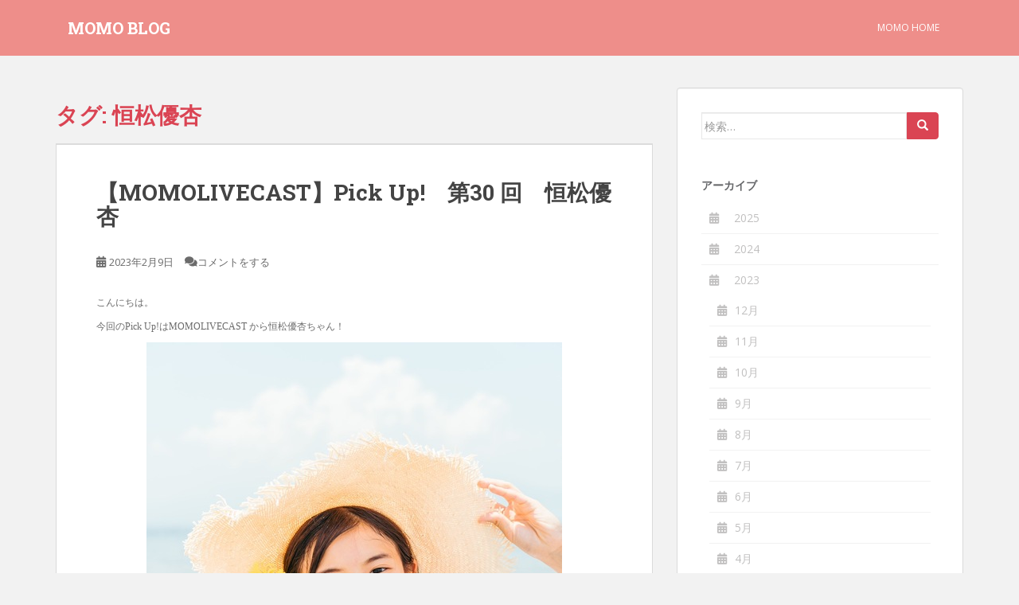

--- FILE ---
content_type: text/html; charset=UTF-8
request_url: https://www.momo-j.net/blog/archives/tag/%E6%81%92%E6%9D%BE%E5%84%AA%E6%9D%8F
body_size: 13916
content:
<!doctype html>
<!--[if !IE]>
<html class="no-js non-ie" lang="ja"> <![endif]-->
<!--[if IE 7 ]>
<html class="no-js ie7" lang="ja"> <![endif]-->
<!--[if IE 8 ]>
<html class="no-js ie8" lang="ja"> <![endif]-->
<!--[if IE 9 ]>
<html class="no-js ie9" lang="ja"> <![endif]-->
<!--[if gt IE 9]><!-->
<html class="no-js" lang="ja"> <!--<![endif]-->
<head>
<meta charset="UTF-8">
<meta name="viewport" content="width=device-width, initial-scale=1">
<meta name="theme-color" content="#ee8e8a">
<link rel="profile" href="http://gmpg.org/xfn/11">

<title>恒松優杏 &#8211; MOMO BLOG</title>
<meta name='robots' content='max-image-preview:large' />
<link rel='dns-prefetch' href='//secure.gravatar.com' />
<link rel='dns-prefetch' href='//stats.wp.com' />
<link rel='dns-prefetch' href='//fonts.googleapis.com' />
<link rel='dns-prefetch' href='//v0.wordpress.com' />
<link rel="alternate" type="application/rss+xml" title="MOMO BLOG &raquo; フィード" href="https://www.momo-j.net/blog/feed" />
<link rel="alternate" type="application/rss+xml" title="MOMO BLOG &raquo; コメントフィード" href="https://www.momo-j.net/blog/comments/feed" />
<link rel="alternate" type="application/rss+xml" title="MOMO BLOG &raquo; 恒松優杏 タグのフィード" href="https://www.momo-j.net/blog/archives/tag/%e6%81%92%e6%9d%be%e5%84%aa%e6%9d%8f/feed" />
<script type="text/javascript">
/* <![CDATA[ */
window._wpemojiSettings = {"baseUrl":"https:\/\/s.w.org\/images\/core\/emoji\/14.0.0\/72x72\/","ext":".png","svgUrl":"https:\/\/s.w.org\/images\/core\/emoji\/14.0.0\/svg\/","svgExt":".svg","source":{"concatemoji":"https:\/\/www.momo-j.net\/blog\/wp-includes\/js\/wp-emoji-release.min.js?ver=6.4.7"}};
/*! This file is auto-generated */
!function(i,n){var o,s,e;function c(e){try{var t={supportTests:e,timestamp:(new Date).valueOf()};sessionStorage.setItem(o,JSON.stringify(t))}catch(e){}}function p(e,t,n){e.clearRect(0,0,e.canvas.width,e.canvas.height),e.fillText(t,0,0);var t=new Uint32Array(e.getImageData(0,0,e.canvas.width,e.canvas.height).data),r=(e.clearRect(0,0,e.canvas.width,e.canvas.height),e.fillText(n,0,0),new Uint32Array(e.getImageData(0,0,e.canvas.width,e.canvas.height).data));return t.every(function(e,t){return e===r[t]})}function u(e,t,n){switch(t){case"flag":return n(e,"\ud83c\udff3\ufe0f\u200d\u26a7\ufe0f","\ud83c\udff3\ufe0f\u200b\u26a7\ufe0f")?!1:!n(e,"\ud83c\uddfa\ud83c\uddf3","\ud83c\uddfa\u200b\ud83c\uddf3")&&!n(e,"\ud83c\udff4\udb40\udc67\udb40\udc62\udb40\udc65\udb40\udc6e\udb40\udc67\udb40\udc7f","\ud83c\udff4\u200b\udb40\udc67\u200b\udb40\udc62\u200b\udb40\udc65\u200b\udb40\udc6e\u200b\udb40\udc67\u200b\udb40\udc7f");case"emoji":return!n(e,"\ud83e\udef1\ud83c\udffb\u200d\ud83e\udef2\ud83c\udfff","\ud83e\udef1\ud83c\udffb\u200b\ud83e\udef2\ud83c\udfff")}return!1}function f(e,t,n){var r="undefined"!=typeof WorkerGlobalScope&&self instanceof WorkerGlobalScope?new OffscreenCanvas(300,150):i.createElement("canvas"),a=r.getContext("2d",{willReadFrequently:!0}),o=(a.textBaseline="top",a.font="600 32px Arial",{});return e.forEach(function(e){o[e]=t(a,e,n)}),o}function t(e){var t=i.createElement("script");t.src=e,t.defer=!0,i.head.appendChild(t)}"undefined"!=typeof Promise&&(o="wpEmojiSettingsSupports",s=["flag","emoji"],n.supports={everything:!0,everythingExceptFlag:!0},e=new Promise(function(e){i.addEventListener("DOMContentLoaded",e,{once:!0})}),new Promise(function(t){var n=function(){try{var e=JSON.parse(sessionStorage.getItem(o));if("object"==typeof e&&"number"==typeof e.timestamp&&(new Date).valueOf()<e.timestamp+604800&&"object"==typeof e.supportTests)return e.supportTests}catch(e){}return null}();if(!n){if("undefined"!=typeof Worker&&"undefined"!=typeof OffscreenCanvas&&"undefined"!=typeof URL&&URL.createObjectURL&&"undefined"!=typeof Blob)try{var e="postMessage("+f.toString()+"("+[JSON.stringify(s),u.toString(),p.toString()].join(",")+"));",r=new Blob([e],{type:"text/javascript"}),a=new Worker(URL.createObjectURL(r),{name:"wpTestEmojiSupports"});return void(a.onmessage=function(e){c(n=e.data),a.terminate(),t(n)})}catch(e){}c(n=f(s,u,p))}t(n)}).then(function(e){for(var t in e)n.supports[t]=e[t],n.supports.everything=n.supports.everything&&n.supports[t],"flag"!==t&&(n.supports.everythingExceptFlag=n.supports.everythingExceptFlag&&n.supports[t]);n.supports.everythingExceptFlag=n.supports.everythingExceptFlag&&!n.supports.flag,n.DOMReady=!1,n.readyCallback=function(){n.DOMReady=!0}}).then(function(){return e}).then(function(){var e;n.supports.everything||(n.readyCallback(),(e=n.source||{}).concatemoji?t(e.concatemoji):e.wpemoji&&e.twemoji&&(t(e.twemoji),t(e.wpemoji)))}))}((window,document),window._wpemojiSettings);
/* ]]> */
</script>
<style id='wp-emoji-styles-inline-css' type='text/css'>

	img.wp-smiley, img.emoji {
		display: inline !important;
		border: none !important;
		box-shadow: none !important;
		height: 1em !important;
		width: 1em !important;
		margin: 0 0.07em !important;
		vertical-align: -0.1em !important;
		background: none !important;
		padding: 0 !important;
	}
</style>
<link rel='stylesheet' id='wp-block-library-css' href='https://www.momo-j.net/blog/wp-includes/css/dist/block-library/style.min.css?ver=6.4.7' type='text/css' media='all' />
<style id='wp-block-library-inline-css' type='text/css'>
.has-text-align-justify{text-align:justify;}
</style>
<style id='js-archive-list-archive-widget-style-inline-css' type='text/css'>
.js-archive-list a,.js-archive-list a:focus,.js-archive-list a:hover{text-decoration:none}.js-archive-list .loading{display:inline-block;padding-left:5px;vertical-align:middle;width:25px}.jal-hide{display:none}.widget_jaw_widget ul.jaw_widget,body .wp-block-js-archive-list-archive-widget ul.jaw_widget,body .wp-block-js-archive-list-archive-widget ul.jaw_widget ul,body ul.jaw_widget,ul.jaw_widget ul{list-style:none;margin-left:0;padding-left:0}.jaw_widget ul li,.widget_jaw_widget ul.jaw_widget li,.wp-block-js-archive-list-archive-widget ul.jaw_widget li{list-style:none;padding-left:1rem}.jaw_widget ul li:before,.widget_jaw_widget ul.jaw_widget li:before,.wp-block-js-archive-list-archive-widget ul.jaw_widget li:before{content:""}.jaw_symbol{margin-right:.5rem}

</style>
<link rel='stylesheet' id='mediaelement-css' href='https://www.momo-j.net/blog/wp-includes/js/mediaelement/mediaelementplayer-legacy.min.css?ver=4.2.17' type='text/css' media='all' />
<link rel='stylesheet' id='wp-mediaelement-css' href='https://www.momo-j.net/blog/wp-includes/js/mediaelement/wp-mediaelement.min.css?ver=6.4.7' type='text/css' media='all' />
<style id='jetpack-sharing-buttons-style-inline-css' type='text/css'>
.jetpack-sharing-buttons__services-list{display:flex;flex-direction:row;flex-wrap:wrap;gap:0;list-style-type:none;margin:5px;padding:0}.jetpack-sharing-buttons__services-list.has-small-icon-size{font-size:12px}.jetpack-sharing-buttons__services-list.has-normal-icon-size{font-size:16px}.jetpack-sharing-buttons__services-list.has-large-icon-size{font-size:24px}.jetpack-sharing-buttons__services-list.has-huge-icon-size{font-size:36px}@media print{.jetpack-sharing-buttons__services-list{display:none!important}}ul.jetpack-sharing-buttons__services-list.has-background{padding:1.25em 2.375em}
</style>
<style id='classic-theme-styles-inline-css' type='text/css'>
/*! This file is auto-generated */
.wp-block-button__link{color:#fff;background-color:#32373c;border-radius:9999px;box-shadow:none;text-decoration:none;padding:calc(.667em + 2px) calc(1.333em + 2px);font-size:1.125em}.wp-block-file__button{background:#32373c;color:#fff;text-decoration:none}
</style>
<style id='global-styles-inline-css' type='text/css'>
body{--wp--preset--color--black: #000000;--wp--preset--color--cyan-bluish-gray: #abb8c3;--wp--preset--color--white: #ffffff;--wp--preset--color--pale-pink: #f78da7;--wp--preset--color--vivid-red: #cf2e2e;--wp--preset--color--luminous-vivid-orange: #ff6900;--wp--preset--color--luminous-vivid-amber: #fcb900;--wp--preset--color--light-green-cyan: #7bdcb5;--wp--preset--color--vivid-green-cyan: #00d084;--wp--preset--color--pale-cyan-blue: #8ed1fc;--wp--preset--color--vivid-cyan-blue: #0693e3;--wp--preset--color--vivid-purple: #9b51e0;--wp--preset--gradient--vivid-cyan-blue-to-vivid-purple: linear-gradient(135deg,rgba(6,147,227,1) 0%,rgb(155,81,224) 100%);--wp--preset--gradient--light-green-cyan-to-vivid-green-cyan: linear-gradient(135deg,rgb(122,220,180) 0%,rgb(0,208,130) 100%);--wp--preset--gradient--luminous-vivid-amber-to-luminous-vivid-orange: linear-gradient(135deg,rgba(252,185,0,1) 0%,rgba(255,105,0,1) 100%);--wp--preset--gradient--luminous-vivid-orange-to-vivid-red: linear-gradient(135deg,rgba(255,105,0,1) 0%,rgb(207,46,46) 100%);--wp--preset--gradient--very-light-gray-to-cyan-bluish-gray: linear-gradient(135deg,rgb(238,238,238) 0%,rgb(169,184,195) 100%);--wp--preset--gradient--cool-to-warm-spectrum: linear-gradient(135deg,rgb(74,234,220) 0%,rgb(151,120,209) 20%,rgb(207,42,186) 40%,rgb(238,44,130) 60%,rgb(251,105,98) 80%,rgb(254,248,76) 100%);--wp--preset--gradient--blush-light-purple: linear-gradient(135deg,rgb(255,206,236) 0%,rgb(152,150,240) 100%);--wp--preset--gradient--blush-bordeaux: linear-gradient(135deg,rgb(254,205,165) 0%,rgb(254,45,45) 50%,rgb(107,0,62) 100%);--wp--preset--gradient--luminous-dusk: linear-gradient(135deg,rgb(255,203,112) 0%,rgb(199,81,192) 50%,rgb(65,88,208) 100%);--wp--preset--gradient--pale-ocean: linear-gradient(135deg,rgb(255,245,203) 0%,rgb(182,227,212) 50%,rgb(51,167,181) 100%);--wp--preset--gradient--electric-grass: linear-gradient(135deg,rgb(202,248,128) 0%,rgb(113,206,126) 100%);--wp--preset--gradient--midnight: linear-gradient(135deg,rgb(2,3,129) 0%,rgb(40,116,252) 100%);--wp--preset--font-size--small: 13px;--wp--preset--font-size--medium: 20px;--wp--preset--font-size--large: 36px;--wp--preset--font-size--x-large: 42px;--wp--preset--spacing--20: 0.44rem;--wp--preset--spacing--30: 0.67rem;--wp--preset--spacing--40: 1rem;--wp--preset--spacing--50: 1.5rem;--wp--preset--spacing--60: 2.25rem;--wp--preset--spacing--70: 3.38rem;--wp--preset--spacing--80: 5.06rem;--wp--preset--shadow--natural: 6px 6px 9px rgba(0, 0, 0, 0.2);--wp--preset--shadow--deep: 12px 12px 50px rgba(0, 0, 0, 0.4);--wp--preset--shadow--sharp: 6px 6px 0px rgba(0, 0, 0, 0.2);--wp--preset--shadow--outlined: 6px 6px 0px -3px rgba(255, 255, 255, 1), 6px 6px rgba(0, 0, 0, 1);--wp--preset--shadow--crisp: 6px 6px 0px rgba(0, 0, 0, 1);}:where(.is-layout-flex){gap: 0.5em;}:where(.is-layout-grid){gap: 0.5em;}body .is-layout-flow > .alignleft{float: left;margin-inline-start: 0;margin-inline-end: 2em;}body .is-layout-flow > .alignright{float: right;margin-inline-start: 2em;margin-inline-end: 0;}body .is-layout-flow > .aligncenter{margin-left: auto !important;margin-right: auto !important;}body .is-layout-constrained > .alignleft{float: left;margin-inline-start: 0;margin-inline-end: 2em;}body .is-layout-constrained > .alignright{float: right;margin-inline-start: 2em;margin-inline-end: 0;}body .is-layout-constrained > .aligncenter{margin-left: auto !important;margin-right: auto !important;}body .is-layout-constrained > :where(:not(.alignleft):not(.alignright):not(.alignfull)){max-width: var(--wp--style--global--content-size);margin-left: auto !important;margin-right: auto !important;}body .is-layout-constrained > .alignwide{max-width: var(--wp--style--global--wide-size);}body .is-layout-flex{display: flex;}body .is-layout-flex{flex-wrap: wrap;align-items: center;}body .is-layout-flex > *{margin: 0;}body .is-layout-grid{display: grid;}body .is-layout-grid > *{margin: 0;}:where(.wp-block-columns.is-layout-flex){gap: 2em;}:where(.wp-block-columns.is-layout-grid){gap: 2em;}:where(.wp-block-post-template.is-layout-flex){gap: 1.25em;}:where(.wp-block-post-template.is-layout-grid){gap: 1.25em;}.has-black-color{color: var(--wp--preset--color--black) !important;}.has-cyan-bluish-gray-color{color: var(--wp--preset--color--cyan-bluish-gray) !important;}.has-white-color{color: var(--wp--preset--color--white) !important;}.has-pale-pink-color{color: var(--wp--preset--color--pale-pink) !important;}.has-vivid-red-color{color: var(--wp--preset--color--vivid-red) !important;}.has-luminous-vivid-orange-color{color: var(--wp--preset--color--luminous-vivid-orange) !important;}.has-luminous-vivid-amber-color{color: var(--wp--preset--color--luminous-vivid-amber) !important;}.has-light-green-cyan-color{color: var(--wp--preset--color--light-green-cyan) !important;}.has-vivid-green-cyan-color{color: var(--wp--preset--color--vivid-green-cyan) !important;}.has-pale-cyan-blue-color{color: var(--wp--preset--color--pale-cyan-blue) !important;}.has-vivid-cyan-blue-color{color: var(--wp--preset--color--vivid-cyan-blue) !important;}.has-vivid-purple-color{color: var(--wp--preset--color--vivid-purple) !important;}.has-black-background-color{background-color: var(--wp--preset--color--black) !important;}.has-cyan-bluish-gray-background-color{background-color: var(--wp--preset--color--cyan-bluish-gray) !important;}.has-white-background-color{background-color: var(--wp--preset--color--white) !important;}.has-pale-pink-background-color{background-color: var(--wp--preset--color--pale-pink) !important;}.has-vivid-red-background-color{background-color: var(--wp--preset--color--vivid-red) !important;}.has-luminous-vivid-orange-background-color{background-color: var(--wp--preset--color--luminous-vivid-orange) !important;}.has-luminous-vivid-amber-background-color{background-color: var(--wp--preset--color--luminous-vivid-amber) !important;}.has-light-green-cyan-background-color{background-color: var(--wp--preset--color--light-green-cyan) !important;}.has-vivid-green-cyan-background-color{background-color: var(--wp--preset--color--vivid-green-cyan) !important;}.has-pale-cyan-blue-background-color{background-color: var(--wp--preset--color--pale-cyan-blue) !important;}.has-vivid-cyan-blue-background-color{background-color: var(--wp--preset--color--vivid-cyan-blue) !important;}.has-vivid-purple-background-color{background-color: var(--wp--preset--color--vivid-purple) !important;}.has-black-border-color{border-color: var(--wp--preset--color--black) !important;}.has-cyan-bluish-gray-border-color{border-color: var(--wp--preset--color--cyan-bluish-gray) !important;}.has-white-border-color{border-color: var(--wp--preset--color--white) !important;}.has-pale-pink-border-color{border-color: var(--wp--preset--color--pale-pink) !important;}.has-vivid-red-border-color{border-color: var(--wp--preset--color--vivid-red) !important;}.has-luminous-vivid-orange-border-color{border-color: var(--wp--preset--color--luminous-vivid-orange) !important;}.has-luminous-vivid-amber-border-color{border-color: var(--wp--preset--color--luminous-vivid-amber) !important;}.has-light-green-cyan-border-color{border-color: var(--wp--preset--color--light-green-cyan) !important;}.has-vivid-green-cyan-border-color{border-color: var(--wp--preset--color--vivid-green-cyan) !important;}.has-pale-cyan-blue-border-color{border-color: var(--wp--preset--color--pale-cyan-blue) !important;}.has-vivid-cyan-blue-border-color{border-color: var(--wp--preset--color--vivid-cyan-blue) !important;}.has-vivid-purple-border-color{border-color: var(--wp--preset--color--vivid-purple) !important;}.has-vivid-cyan-blue-to-vivid-purple-gradient-background{background: var(--wp--preset--gradient--vivid-cyan-blue-to-vivid-purple) !important;}.has-light-green-cyan-to-vivid-green-cyan-gradient-background{background: var(--wp--preset--gradient--light-green-cyan-to-vivid-green-cyan) !important;}.has-luminous-vivid-amber-to-luminous-vivid-orange-gradient-background{background: var(--wp--preset--gradient--luminous-vivid-amber-to-luminous-vivid-orange) !important;}.has-luminous-vivid-orange-to-vivid-red-gradient-background{background: var(--wp--preset--gradient--luminous-vivid-orange-to-vivid-red) !important;}.has-very-light-gray-to-cyan-bluish-gray-gradient-background{background: var(--wp--preset--gradient--very-light-gray-to-cyan-bluish-gray) !important;}.has-cool-to-warm-spectrum-gradient-background{background: var(--wp--preset--gradient--cool-to-warm-spectrum) !important;}.has-blush-light-purple-gradient-background{background: var(--wp--preset--gradient--blush-light-purple) !important;}.has-blush-bordeaux-gradient-background{background: var(--wp--preset--gradient--blush-bordeaux) !important;}.has-luminous-dusk-gradient-background{background: var(--wp--preset--gradient--luminous-dusk) !important;}.has-pale-ocean-gradient-background{background: var(--wp--preset--gradient--pale-ocean) !important;}.has-electric-grass-gradient-background{background: var(--wp--preset--gradient--electric-grass) !important;}.has-midnight-gradient-background{background: var(--wp--preset--gradient--midnight) !important;}.has-small-font-size{font-size: var(--wp--preset--font-size--small) !important;}.has-medium-font-size{font-size: var(--wp--preset--font-size--medium) !important;}.has-large-font-size{font-size: var(--wp--preset--font-size--large) !important;}.has-x-large-font-size{font-size: var(--wp--preset--font-size--x-large) !important;}
.wp-block-navigation a:where(:not(.wp-element-button)){color: inherit;}
:where(.wp-block-post-template.is-layout-flex){gap: 1.25em;}:where(.wp-block-post-template.is-layout-grid){gap: 1.25em;}
:where(.wp-block-columns.is-layout-flex){gap: 2em;}:where(.wp-block-columns.is-layout-grid){gap: 2em;}
.wp-block-pullquote{font-size: 1.5em;line-height: 1.6;}
</style>
<link rel='stylesheet' id='sparkling-bootstrap-css' href='https://www.momo-j.net/blog/wp-content/themes/sparkling/assets/css/bootstrap.min.css?ver=6.4.7' type='text/css' media='all' />
<link rel='stylesheet' id='sparkling-icons-css' href='https://www.momo-j.net/blog/wp-content/themes/sparkling/assets/css/fontawesome-all.min.css?ver=5.1.1.' type='text/css' media='all' />
<link rel='stylesheet' id='sparkling-fonts-css' href='//fonts.googleapis.com/css?family=Open+Sans%3A400italic%2C400%2C600%2C700%7CRoboto+Slab%3A400%2C300%2C700&#038;ver=6.4.7' type='text/css' media='all' />
<link rel='stylesheet' id='sparkling-style-css' href='https://www.momo-j.net/blog/wp-content/themes/sparkling/style.css?ver=2.4.2' type='text/css' media='all' />
<link rel='stylesheet' id='fancybox-css' href='https://www.momo-j.net/blog/wp-content/plugins/easy-fancybox/fancybox/1.5.4/jquery.fancybox.min.css?ver=6.4.7' type='text/css' media='screen' />
<link rel='stylesheet' id='jetpack_css-css' href='https://www.momo-j.net/blog/wp-content/plugins/jetpack/css/jetpack.css?ver=13.1.1' type='text/css' media='all' />
<script type="text/javascript" src="https://www.momo-j.net/blog/wp-includes/js/jquery/jquery.min.js?ver=3.7.1" id="jquery-core-js"></script>
<script type="text/javascript" src="https://www.momo-j.net/blog/wp-includes/js/jquery/jquery-migrate.min.js?ver=3.4.1" id="jquery-migrate-js"></script>
<script type="text/javascript" src="https://www.momo-j.net/blog/wp-content/themes/sparkling/assets/js/vendor/bootstrap.min.js?ver=6.4.7" id="sparkling-bootstrapjs-js"></script>
<script type="text/javascript" src="https://www.momo-j.net/blog/wp-content/themes/sparkling/assets/js/functions.js?ver=20180503" id="sparkling-functions-js"></script>
<link rel="https://api.w.org/" href="https://www.momo-j.net/blog/wp-json/" /><link rel="alternate" type="application/json" href="https://www.momo-j.net/blog/wp-json/wp/v2/tags/937" /><link rel="EditURI" type="application/rsd+xml" title="RSD" href="https://www.momo-j.net/blog/xmlrpc.php?rsd" />
<meta name="generator" content="WordPress 6.4.7" />
	<style>img#wpstats{display:none}</style>
		<style type="text/css">.navbar.navbar-default, .navbar-default .navbar-nav .open .dropdown-menu > li > a {background-color: #ee8e8a;}.navbar-default .navbar-nav > li > a, .navbar-default .navbar-nav.sparkling-mobile-menu > li:hover > a, .navbar-default .navbar-nav.sparkling-mobile-menu > li:hover > .caret, .navbar-default .navbar-nav > li, .navbar-default .navbar-nav > .open > a, .navbar-default .navbar-nav > .open > a:hover, .navbar-default .navbar-nav > .open > a:focus { color: #ffffff;}@media (max-width: 767px){ .navbar-default .navbar-nav > li:hover > a, .navbar-default .navbar-nav > li:hover > .caret{ color: #ffffff!important ;} }.navbar-default .navbar-nav > li:hover > a, .navbar-default .navbar-nav > li:focus-within > a, .navbar-nav > li:hover > .caret, .navbar-nav > li:focus-within > .caret, .navbar-default .navbar-nav.sparkling-mobile-menu > li.open > a, .navbar-default .navbar-nav.sparkling-mobile-menu > li.open > .caret, .navbar-default .navbar-nav > li:hover, .navbar-default .navbar-nav > li:focus-within, .navbar-default .navbar-nav > .active > a, .navbar-default .navbar-nav > .active > .caret, .navbar-default .navbar-nav > .active > a:hover, .navbar-default .navbar-nav > .active > a:focus, .navbar-default .navbar-nav > li > a:hover, .navbar-default .navbar-nav > li > a:focus, .navbar-default .navbar-nav > .open > a, .navbar-default .navbar-nav > .open > a:hover, .navbar-default .navbar-nav > .open > a:focus {color: #ffffff;}@media (max-width: 767px){ .navbar-default .navbar-nav > li.open > a, .navbar-default .navbar-nav > li.open > .caret { color: #ffffff !important; } }.navbar-default .navbar-nav .open .dropdown-menu > li > a, .dropdown-menu > li > a, .dropdown-menu > li > .caret { color: #f4f4f4;}.dropdown-menu>.active>a, .dropdown-menu>.active>a:focus, .dropdown-menu>.active>a:hover, .dropdown-menu>.active>.caret, .dropdown-menu>li>a:focus, .dropdown-menu>li>a:hover, .dropdown-menu>li:hover>a, .dropdown-menu>li:hover>.caret {color:#ffffff;}@media (max-width: 767px) {.navbar-default .navbar-nav .open .dropdown-menu > .active > a, .navbar-default .navbar-nav .dropdown-menu > li.active > .caret, .navbar-default .navbar-nav .dropdown-menu > li.open > a, .navbar-default .navbar-nav li.open > a, .navbar-default .navbar-nav li.open > .caret {color:#ffffff;} }.navbar-default .navbar-nav .current-menu-ancestor a.dropdown-toggle { color: #ffffff;}body, .entry-content {color:#6B6B6B}.entry-content {font-family: Tahoma, Geneva;}.entry-content {font-size:12px}.entry-content {font-weight:normal}</style><style type="text/css">.recentcomments a{display:inline !important;padding:0 !important;margin:0 !important;}</style>		<style type="text/css">
				.navbar > .container .navbar-brand {
			color: #ffffff;
		}
		</style>
	
<!-- Jetpack Open Graph Tags -->
<meta property="og:type" content="website" />
<meta property="og:title" content="恒松優杏 &#8211; MOMO BLOG" />
<meta property="og:url" content="https://www.momo-j.net/blog/archives/tag/%e6%81%92%e6%9d%be%e5%84%aa%e6%9d%8f" />
<meta property="og:site_name" content="MOMO BLOG" />
<meta property="og:image" content="https://s0.wp.com/i/blank.jpg" />
<meta property="og:image:alt" content="" />
<meta property="og:locale" content="ja_JP" />
<meta name="twitter:creator" content="@momo_kumamoto" />

<!-- End Jetpack Open Graph Tags -->
<style type="text/css" id="wp-custom-css">.entry-content{
font-family:'メイリオ' !important;
}


.blog-item-wrap{
border-top:1px solid #ddd;
}</style>
</head>

<body class="archive tag tag-937">
	<a class="sr-only sr-only-focusable" href="#content">Skip to main content</a>
<div id="page" class="hfeed site">

	<header id="masthead" class="site-header" role="banner">
		<nav class="navbar navbar-default
		" role="navigation">
			<div class="container">
				<div class="row">
					<div class="site-navigation-inner col-sm-12">
						<div class="navbar-header">


														<div id="logo">
															<p class="site-name">																		<a class="navbar-brand" href="https://www.momo-j.net/blog/" title="MOMO BLOG" rel="home">MOMO BLOG</a>
																</p>																													</div><!-- end of #logo -->

							<button type="button" class="btn navbar-toggle" data-toggle="collapse" data-target=".navbar-ex1-collapse">
								<span class="sr-only">Toggle navigation</span>
								<span class="icon-bar"></span>
								<span class="icon-bar"></span>
								<span class="icon-bar"></span>
							</button>
						</div>



						<div class="collapse navbar-collapse navbar-ex1-collapse"><ul id="menu-navi" class="nav navbar-nav"><li id="menu-item-11" class="menu-item menu-item-type-custom menu-item-object-custom menu-item-11"><a href="http://www.momo-j.net/">MOMO HOME</a></li>
</ul></div>


					</div>
				</div>
			</div>
		</nav><!-- .site-navigation -->
	</header><!-- #masthead -->

	<div id="content" class="site-content">

		<div class="top-section">
								</div>

		<div class="container main-content-area">
						<div class="row pull-left">
				<div class="main-content-inner col-sm-12 col-md-8">

	 <div id="primary" class="content-area">
		 <main id="main" class="site-main" role="main">

			
				<header class="page-header">
					<h1 class="page-title">タグ: <span>恒松優杏</span></h1>				</header><!-- .page-header -->

				
<article id="post-8358" class="post-8358 post type-post status-publish format-standard hentry category-606 tag-751 tag-momolivecast tag-937">
	<div class="blog-item-wrap">
				<a href="https://www.momo-j.net/blog/archives/8358" title="【MOMOLIVECAST】Pick Up!　第30 回　恒松優杏" >
							</a>
		<div class="post-inner-content">
			<header class="entry-header page-header">

				<h2 class="entry-title"><a href="https://www.momo-j.net/blog/archives/8358" rel="bookmark">【MOMOLIVECAST】Pick Up!　第30 回　恒松優杏</a></h2>

								<div class="entry-meta">
					<span class="posted-on"><i class="fa fa-calendar-alt"></i> <a href="https://www.momo-j.net/blog/archives/8358" rel="bookmark"><time class="entry-date published" datetime="2023-02-09T16:54:03+09:00">2023年2月9日</time><time class="updated" datetime="2023-02-09T16:54:03+09:00">2023年2月9日</time></a></span><span class="byline"> <i class="fa fa-user"></i> <span class="author vcard"><a class="url fn n" href="https://www.momo-j.net/blog/archives/author/staff">staff</a></span></span>				<span class="comments-link"><i class="fa fa-comments"></i><a href="https://www.momo-j.net/blog/archives/8358#respond">コメントをする</a></span>
				
				
				</div><!-- .entry-meta -->
							</header><!-- .entry-header -->

						<div class="entry-content">

				<p class="p1">こんにちは。</p>
<p class="p1">今回のPick Up!はMOMOLIVECAST から恒松優杏ちゃん！</p>
<p><a href="https://www.momo-j.net/blog/wp-content/uploads/2023/02/line_oa_chat_220914_130619_group_4.jpg"><img fetchpriority="high" decoding="async" class="aligncenter size-full wp-image-8354" src="https://www.momo-j.net/blog/wp-content/uploads/2023/02/line_oa_chat_220914_130619_group_4.jpg" alt="" width="522" height="784" srcset="https://www.momo-j.net/blog/wp-content/uploads/2023/02/line_oa_chat_220914_130619_group_4.jpg 522w, https://www.momo-j.net/blog/wp-content/uploads/2023/02/line_oa_chat_220914_130619_group_4-200x300.jpg 200w" sizes="(max-width: 522px) 100vw, 522px" /></a></p>
<p class="p1">高校で勉強や部活を頑張りながら広告のモデルやポートレートモデルなど活動を頑張っているゆずちゃん。</p>
<p class="p1">そんな恒松優杏ちゃんにいろんなことを聞いてみました♪</p>
<p class="p1">ぜひ以下、インタビュー記事、ご覧ください♪</p>
<p>&nbsp;</p>
<p class="p1"><strong>まず、自己紹介をお願いします！</strong></p>
<p class="p1">恒松優杏(以下、優杏)： 高校1年生16歳恒松優杏です。バスケットボールとダンスが得意です！</p>
<p>&nbsp;</p>
<p class="p1">―活動について</p>
<p class="p1"><strong>活動の中で一番好きな活動は何ですか？</strong></p>
<p class="p1">優杏： momolivecastのモデルとして活動をはじめて間もないので、まだ経験がない活動が多いのですが、</p>
<p class="p1">　　　広告の依頼を頂けたときは、とても嬉しく一番やりがいを感じることができました。また、個人のTikTok投稿の活動も楽しいです。</p>
<p class="p1"><strong>これから、優杏ちゃんが挑戦していきたい、力を入れていきたい活動は何ですか？</strong></p>
<p class="p1">優杏：今後の活動は、桃のYouTubeへの出演や、イベントMCなどにも挑戦していきたいです。</p>
<p class="p1">　　　特技のダンスを活かした活動もやってみたいです。たくさんの依頼を頂いてもっと活躍をできるようなモデルさんになれるように頑張ります！</p>
<p>&nbsp;</p>
<p class="p1">―優杏ちゃん自身のことについて</p>
<p class="p1"><strong>最近はどんな感じで過ごしていますか？</strong></p>
<p class="p1">優杏：最近は勉強や部活が忙しくてTikTokなどの投稿しかできていませんが、落ち着いたらまたポートレート撮影を再開したいと思っています。</p>
<p class="p1"><strong>そんな優杏ちゃんのキャラはどんな感じですか？</strong></p>
<p class="p1">優杏：周りからはクールにみられたり、大人っぽくみられることが多いですが、慣れると結構ふざけるし、3歳児って言われることもあります（笑）</p>
<p class="p1"><strong>優杏ちゃんの売りはどこですか？</strong></p>
<p class="p1">優杏： 表情がコロコロ変わるところと、体力はだれにも負けません！<span class="s1"><br />
</span>　　　 もっと自分の強みを増やしていけるようにこれからも色んな事にチャレンジし、励んでいこうと思います！</p>
<p class="p1"><strong>素敵ですね！では、今の優杏ちゃんのイチ推しを教えてください！</strong></p>
<p class="p2">優杏：推しはTWICEさん、ITZYさん、NMIXXのHaewonちゃん、aespaさんなどです！</p>
<p class="p3">　　　中でもTWICEさんは私が初めて好きになった韓国アイドルグループで、ダンス・歌の実力も高くみんな可愛いです。</p>
<p class="p3">　　　でも私が１番推す理由は、どんな辛いことがあってもみんなで乗り越えて、強くポジティブな考え方ができるメンバーがいて、</p>
<p class="p3">　　　とても尊敬できるからです。食べ物はマンゴーや、プリン、抹茶が大好物です♡</p>
<p>&nbsp;</p>
<p class="p1">―最近の事を聞いてみることに</p>
<p class="p1"><strong>今、一番頑張っていることはなんですか？</strong></p>
<p class="p1">優杏：今一番頑張っていることはメンタル強化です！私はメンタルが弱くて人に見られることに周りの視線を気にすることもあるけど、</p>
<p class="p1">　　　ここが私の一番輝ける場所だ！と自分やこの活動に誇りを持って人間として、モデルとして強く成長していきたいです。</p>
<p class="p1"><strong>メンタル強化！ちなみにどんなことをされていますか？</strong></p>
<p class="p1">優杏：主に３つあります！１つ目は質のいい睡眠をとることです！脳が睡眠中にいやなことも整理・消去してくれます！</p>
<p class="p1">　　　２つ目は、思考をポジティブに変換することです。嫌なことを言われても、「そういう人もいる」「無関心よりも嬉しい」</p>
<p class="p1">　　「私は私」というように落ち込まないで人を気にしすぎないことでブレずに自分らしさを大切にできます。</p>
<p class="p1">　　　３つ目は、自己肯定感を上げることです。私は勇気が出る曲や強気な曲を聴いたり、メイクをしてお気に入りの服を</p>
<p class="p1">　　　着たりすることで、自己肯定感を上げています笑</p>
<p class="p1"><strong>そうなんですね！話は変わりますが、熊本でお気に入りの場所はありますか？</strong></p>
<p class="p1">優杏：地元である、人吉球磨です。令和2年7月豪雨を乗り越え、今尚、復興・復旧が進められています。</p>
<p class="p1">　　　特におすすめな楽しみ方はレトロなデザインのくま川鉄道観光列車「田園シンフォニー」での人吉球磨旅です！</p>
<p class="p1">　　　国内唯一「幸福」が名前につく現役駅「おかどめ幸福駅」を通り、終点の先には、自然に囲まれた、心も体も安らぐ</p>
<p class="p1">　　「ゆのまえ温泉 湯楽里」の温泉、宿泊施設があります。他にも歴史ある神社など、たくさんの人吉球磨の魅力を堪能できます！</p>
<p class="p1">　　　ぜひ、ゆっくり田園シンフォニーに揺られて心と体を休めてみて下さい♡</p>
<p>&nbsp;</p>
<p class="p1">―最後に、夢について聞いてみました。</p>
<p class="p1"><strong>優杏ちゃんの夢を教えてください♪</strong></p>
<p class="p1">優杏：将来の夢はいろんなことに興味がありすぎて決まってませんが、たくさんの人に勇気や希望を与えられるような人になりたいです！</p>
<p class="p1">　　　また、このお仕事を通して、熊本や、地元のことを多くの人に発信し、もっと興味を持ってもらいたいです♡</p>
<p>&nbsp;</p>
<p class="p1">Pick Up!いかがだったでしょうか？</p>
<p class="p1">次回もお楽しみに！！</p>
<p><a href="https://www.momo-j.net/blog/wp-content/uploads/2023/02/line_oa_chat_220914_130625_group_4.jpg"><img decoding="async" class="aligncenter size-full wp-image-8355" src="https://www.momo-j.net/blog/wp-content/uploads/2023/02/line_oa_chat_220914_130625_group_4.jpg" alt="" width="522" height="784" srcset="https://www.momo-j.net/blog/wp-content/uploads/2023/02/line_oa_chat_220914_130625_group_4.jpg 522w, https://www.momo-j.net/blog/wp-content/uploads/2023/02/line_oa_chat_220914_130625_group_4-200x300.jpg 200w" sizes="(max-width: 522px) 100vw, 522px" /></a></p>

							</div><!-- .entry-content -->
					</div>
	</div>
</article><!-- #post-## -->

		 </main><!-- #main -->
	 </div><!-- #primary -->

	</div><!-- close .main-content-inner -->
<div id="secondary" class="widget-area col-sm-12 col-md-4" role="complementary">
	<div class="well">
				<aside id="search-2" class="widget widget_search">
<form role="search" method="get" class="form-search" action="https://www.momo-j.net/blog/">
  <div class="input-group">
	  <label class="screen-reader-text" for="s">検索:</label>
	<input type="text" class="form-control search-query" placeholder="検索…" value="" name="s" title="検索:" />
	<span class="input-group-btn">
	  <button type="submit" class="btn btn-default" name="submit" id="searchsubmit" value="検索"><span class="glyphicon glyphicon-search"></span></button>
	</span>
  </div>
</form>
</aside><aside id="jal_widget-2" class="widget widget_archive widget_jaw_widget"><h3 class="widget-title">アーカイブ</h3><ul class="jaw_widget legacy preload"  data-accordion="0"   data-effect="slide"   data-ex_sym=" "   data-con_sym=" " ><li ><a class="jaw_year jaw_symbol_wrapper" title="2025" href="https://www.momo-j.net/blog/archives/date/2025"><span class="jaw_symbol"> </span><span class="year">2025</span></a><ul class="jaw_months jal-hide"><li ><a class="jaw_month jaw_symbol_wrapper" href="https://www.momo-j.net/blog/archives/date/2025/12" title="12月"><span class="month">12月 </span></a></li> <li ><a class="jaw_month jaw_symbol_wrapper" href="https://www.momo-j.net/blog/archives/date/2025/11" title="11月"><span class="month">11月 </span></a></li> <li ><a class="jaw_month jaw_symbol_wrapper" href="https://www.momo-j.net/blog/archives/date/2025/10" title="10月"><span class="month">10月 </span></a></li> <li ><a class="jaw_month jaw_symbol_wrapper" href="https://www.momo-j.net/blog/archives/date/2025/06" title="6月"><span class="month">6月 </span></a></li> <li ><a class="jaw_month jaw_symbol_wrapper" href="https://www.momo-j.net/blog/archives/date/2025/05" title="5月"><span class="month">5月 </span></a></li> <li ><a class="jaw_month jaw_symbol_wrapper" href="https://www.momo-j.net/blog/archives/date/2025/04" title="4月"><span class="month">4月 </span></a></li> <li ><a class="jaw_month jaw_symbol_wrapper" href="https://www.momo-j.net/blog/archives/date/2025/03" title="3月"><span class="month">3月 </span></a></li> <li ><a class="jaw_month jaw_symbol_wrapper" href="https://www.momo-j.net/blog/archives/date/2025/02" title="2月"><span class="month">2月 </span></a></li> <li ><a class="jaw_month jaw_symbol_wrapper" href="https://www.momo-j.net/blog/archives/date/2025/01" title="1月"><span class="month">1月 </span></a></li> </ul></li><li ><a class="jaw_year jaw_symbol_wrapper" title="2024" href="https://www.momo-j.net/blog/archives/date/2024"><span class="jaw_symbol"> </span><span class="year">2024</span></a><ul class="jaw_months jal-hide"><li ><a class="jaw_month jaw_symbol_wrapper" href="https://www.momo-j.net/blog/archives/date/2024/12" title="12月"><span class="month">12月 </span></a></li> <li ><a class="jaw_month jaw_symbol_wrapper" href="https://www.momo-j.net/blog/archives/date/2024/11" title="11月"><span class="month">11月 </span></a></li> <li ><a class="jaw_month jaw_symbol_wrapper" href="https://www.momo-j.net/blog/archives/date/2024/10" title="10月"><span class="month">10月 </span></a></li> <li ><a class="jaw_month jaw_symbol_wrapper" href="https://www.momo-j.net/blog/archives/date/2024/09" title="9月"><span class="month">9月 </span></a></li> <li ><a class="jaw_month jaw_symbol_wrapper" href="https://www.momo-j.net/blog/archives/date/2024/08" title="8月"><span class="month">8月 </span></a></li> <li ><a class="jaw_month jaw_symbol_wrapper" href="https://www.momo-j.net/blog/archives/date/2024/07" title="7月"><span class="month">7月 </span></a></li> <li ><a class="jaw_month jaw_symbol_wrapper" href="https://www.momo-j.net/blog/archives/date/2024/06" title="6月"><span class="month">6月 </span></a></li> <li ><a class="jaw_month jaw_symbol_wrapper" href="https://www.momo-j.net/blog/archives/date/2024/05" title="5月"><span class="month">5月 </span></a></li> <li ><a class="jaw_month jaw_symbol_wrapper" href="https://www.momo-j.net/blog/archives/date/2024/04" title="4月"><span class="month">4月 </span></a></li> <li ><a class="jaw_month jaw_symbol_wrapper" href="https://www.momo-j.net/blog/archives/date/2024/03" title="3月"><span class="month">3月 </span></a></li> <li ><a class="jaw_month jaw_symbol_wrapper" href="https://www.momo-j.net/blog/archives/date/2024/02" title="2月"><span class="month">2月 </span></a></li> <li ><a class="jaw_month jaw_symbol_wrapper" href="https://www.momo-j.net/blog/archives/date/2024/01" title="1月"><span class="month">1月 </span></a></li> </ul></li><li class="expanded"><a class="jaw_year jaw_symbol_wrapper" title="2023" href="https://www.momo-j.net/blog/archives/date/2023"><span class="jaw_symbol"> </span><span class="year">2023</span></a><ul class="jaw_months "><li class="expanded"><a class="jaw_month jaw_symbol_wrapper" href="https://www.momo-j.net/blog/archives/date/2023/12" title="12月"><span class="month">12月 </span></a></li> <li class="expanded"><a class="jaw_month jaw_symbol_wrapper" href="https://www.momo-j.net/blog/archives/date/2023/11" title="11月"><span class="month">11月 </span></a></li> <li class="expanded"><a class="jaw_month jaw_symbol_wrapper" href="https://www.momo-j.net/blog/archives/date/2023/10" title="10月"><span class="month">10月 </span></a></li> <li class="expanded"><a class="jaw_month jaw_symbol_wrapper" href="https://www.momo-j.net/blog/archives/date/2023/09" title="9月"><span class="month">9月 </span></a></li> <li class="expanded"><a class="jaw_month jaw_symbol_wrapper" href="https://www.momo-j.net/blog/archives/date/2023/08" title="8月"><span class="month">8月 </span></a></li> <li class="expanded"><a class="jaw_month jaw_symbol_wrapper" href="https://www.momo-j.net/blog/archives/date/2023/07" title="7月"><span class="month">7月 </span></a></li> <li class="expanded"><a class="jaw_month jaw_symbol_wrapper" href="https://www.momo-j.net/blog/archives/date/2023/06" title="6月"><span class="month">6月 </span></a></li> <li class="expanded"><a class="jaw_month jaw_symbol_wrapper" href="https://www.momo-j.net/blog/archives/date/2023/05" title="5月"><span class="month">5月 </span></a></li> <li class="expanded"><a class="jaw_month jaw_symbol_wrapper" href="https://www.momo-j.net/blog/archives/date/2023/04" title="4月"><span class="month">4月 </span></a></li> <li class="expanded"><a class="jaw_month jaw_symbol_wrapper" href="https://www.momo-j.net/blog/archives/date/2023/03" title="3月"><span class="month">3月 </span></a></li> <li class="expanded"><a class="jaw_month jaw_symbol_wrapper" href="https://www.momo-j.net/blog/archives/date/2023/02" title="2月"><span class="month">2月 </span></a></li> <li class="expanded"><a class="jaw_month jaw_symbol_wrapper" href="https://www.momo-j.net/blog/archives/date/2023/01" title="1月"><span class="month">1月 </span></a></li> </ul></li><li ><a class="jaw_year jaw_symbol_wrapper" title="2022" href="https://www.momo-j.net/blog/archives/date/2022"><span class="jaw_symbol"> </span><span class="year">2022</span></a><ul class="jaw_months jal-hide"><li ><a class="jaw_month jaw_symbol_wrapper" href="https://www.momo-j.net/blog/archives/date/2022/12" title="12月"><span class="month">12月 </span></a></li> <li ><a class="jaw_month jaw_symbol_wrapper" href="https://www.momo-j.net/blog/archives/date/2022/11" title="11月"><span class="month">11月 </span></a></li> <li ><a class="jaw_month jaw_symbol_wrapper" href="https://www.momo-j.net/blog/archives/date/2022/10" title="10月"><span class="month">10月 </span></a></li> <li ><a class="jaw_month jaw_symbol_wrapper" href="https://www.momo-j.net/blog/archives/date/2022/09" title="9月"><span class="month">9月 </span></a></li> <li ><a class="jaw_month jaw_symbol_wrapper" href="https://www.momo-j.net/blog/archives/date/2022/08" title="8月"><span class="month">8月 </span></a></li> <li ><a class="jaw_month jaw_symbol_wrapper" href="https://www.momo-j.net/blog/archives/date/2022/07" title="7月"><span class="month">7月 </span></a></li> <li ><a class="jaw_month jaw_symbol_wrapper" href="https://www.momo-j.net/blog/archives/date/2022/06" title="6月"><span class="month">6月 </span></a></li> <li ><a class="jaw_month jaw_symbol_wrapper" href="https://www.momo-j.net/blog/archives/date/2022/05" title="5月"><span class="month">5月 </span></a></li> <li ><a class="jaw_month jaw_symbol_wrapper" href="https://www.momo-j.net/blog/archives/date/2022/04" title="4月"><span class="month">4月 </span></a></li> <li ><a class="jaw_month jaw_symbol_wrapper" href="https://www.momo-j.net/blog/archives/date/2022/03" title="3月"><span class="month">3月 </span></a></li> <li ><a class="jaw_month jaw_symbol_wrapper" href="https://www.momo-j.net/blog/archives/date/2022/02" title="2月"><span class="month">2月 </span></a></li> <li ><a class="jaw_month jaw_symbol_wrapper" href="https://www.momo-j.net/blog/archives/date/2022/01" title="1月"><span class="month">1月 </span></a></li> </ul></li><li ><a class="jaw_year jaw_symbol_wrapper" title="2021" href="https://www.momo-j.net/blog/archives/date/2021"><span class="jaw_symbol"> </span><span class="year">2021</span></a><ul class="jaw_months jal-hide"><li ><a class="jaw_month jaw_symbol_wrapper" href="https://www.momo-j.net/blog/archives/date/2021/12" title="12月"><span class="month">12月 </span></a></li> <li ><a class="jaw_month jaw_symbol_wrapper" href="https://www.momo-j.net/blog/archives/date/2021/11" title="11月"><span class="month">11月 </span></a></li> <li ><a class="jaw_month jaw_symbol_wrapper" href="https://www.momo-j.net/blog/archives/date/2021/10" title="10月"><span class="month">10月 </span></a></li> <li ><a class="jaw_month jaw_symbol_wrapper" href="https://www.momo-j.net/blog/archives/date/2021/09" title="9月"><span class="month">9月 </span></a></li> <li ><a class="jaw_month jaw_symbol_wrapper" href="https://www.momo-j.net/blog/archives/date/2021/08" title="8月"><span class="month">8月 </span></a></li> <li ><a class="jaw_month jaw_symbol_wrapper" href="https://www.momo-j.net/blog/archives/date/2021/07" title="7月"><span class="month">7月 </span></a></li> <li ><a class="jaw_month jaw_symbol_wrapper" href="https://www.momo-j.net/blog/archives/date/2021/06" title="6月"><span class="month">6月 </span></a></li> <li ><a class="jaw_month jaw_symbol_wrapper" href="https://www.momo-j.net/blog/archives/date/2021/05" title="5月"><span class="month">5月 </span></a></li> <li ><a class="jaw_month jaw_symbol_wrapper" href="https://www.momo-j.net/blog/archives/date/2021/04" title="4月"><span class="month">4月 </span></a></li> <li ><a class="jaw_month jaw_symbol_wrapper" href="https://www.momo-j.net/blog/archives/date/2021/03" title="3月"><span class="month">3月 </span></a></li> <li ><a class="jaw_month jaw_symbol_wrapper" href="https://www.momo-j.net/blog/archives/date/2021/02" title="2月"><span class="month">2月 </span></a></li> <li ><a class="jaw_month jaw_symbol_wrapper" href="https://www.momo-j.net/blog/archives/date/2021/01" title="1月"><span class="month">1月 </span></a></li> </ul></li><li ><a class="jaw_year jaw_symbol_wrapper" title="2020" href="https://www.momo-j.net/blog/archives/date/2020"><span class="jaw_symbol"> </span><span class="year">2020</span></a><ul class="jaw_months jal-hide"><li ><a class="jaw_month jaw_symbol_wrapper" href="https://www.momo-j.net/blog/archives/date/2020/12" title="12月"><span class="month">12月 </span></a></li> <li ><a class="jaw_month jaw_symbol_wrapper" href="https://www.momo-j.net/blog/archives/date/2020/11" title="11月"><span class="month">11月 </span></a></li> <li ><a class="jaw_month jaw_symbol_wrapper" href="https://www.momo-j.net/blog/archives/date/2020/10" title="10月"><span class="month">10月 </span></a></li> <li ><a class="jaw_month jaw_symbol_wrapper" href="https://www.momo-j.net/blog/archives/date/2020/09" title="9月"><span class="month">9月 </span></a></li> <li ><a class="jaw_month jaw_symbol_wrapper" href="https://www.momo-j.net/blog/archives/date/2020/08" title="8月"><span class="month">8月 </span></a></li> <li ><a class="jaw_month jaw_symbol_wrapper" href="https://www.momo-j.net/blog/archives/date/2020/07" title="7月"><span class="month">7月 </span></a></li> <li ><a class="jaw_month jaw_symbol_wrapper" href="https://www.momo-j.net/blog/archives/date/2020/06" title="6月"><span class="month">6月 </span></a></li> <li ><a class="jaw_month jaw_symbol_wrapper" href="https://www.momo-j.net/blog/archives/date/2020/05" title="5月"><span class="month">5月 </span></a></li> <li ><a class="jaw_month jaw_symbol_wrapper" href="https://www.momo-j.net/blog/archives/date/2020/04" title="4月"><span class="month">4月 </span></a></li> <li ><a class="jaw_month jaw_symbol_wrapper" href="https://www.momo-j.net/blog/archives/date/2020/03" title="3月"><span class="month">3月 </span></a></li> <li ><a class="jaw_month jaw_symbol_wrapper" href="https://www.momo-j.net/blog/archives/date/2020/02" title="2月"><span class="month">2月 </span></a></li> <li ><a class="jaw_month jaw_symbol_wrapper" href="https://www.momo-j.net/blog/archives/date/2020/01" title="1月"><span class="month">1月 </span></a></li> </ul></li><li ><a class="jaw_year jaw_symbol_wrapper" title="2019" href="https://www.momo-j.net/blog/archives/date/2019"><span class="jaw_symbol"> </span><span class="year">2019</span></a><ul class="jaw_months jal-hide"><li ><a class="jaw_month jaw_symbol_wrapper" href="https://www.momo-j.net/blog/archives/date/2019/12" title="12月"><span class="month">12月 </span></a></li> <li ><a class="jaw_month jaw_symbol_wrapper" href="https://www.momo-j.net/blog/archives/date/2019/11" title="11月"><span class="month">11月 </span></a></li> <li ><a class="jaw_month jaw_symbol_wrapper" href="https://www.momo-j.net/blog/archives/date/2019/10" title="10月"><span class="month">10月 </span></a></li> <li ><a class="jaw_month jaw_symbol_wrapper" href="https://www.momo-j.net/blog/archives/date/2019/09" title="9月"><span class="month">9月 </span></a></li> <li ><a class="jaw_month jaw_symbol_wrapper" href="https://www.momo-j.net/blog/archives/date/2019/08" title="8月"><span class="month">8月 </span></a></li> <li ><a class="jaw_month jaw_symbol_wrapper" href="https://www.momo-j.net/blog/archives/date/2019/07" title="7月"><span class="month">7月 </span></a></li> <li ><a class="jaw_month jaw_symbol_wrapper" href="https://www.momo-j.net/blog/archives/date/2019/06" title="6月"><span class="month">6月 </span></a></li> <li ><a class="jaw_month jaw_symbol_wrapper" href="https://www.momo-j.net/blog/archives/date/2019/05" title="5月"><span class="month">5月 </span></a></li> <li ><a class="jaw_month jaw_symbol_wrapper" href="https://www.momo-j.net/blog/archives/date/2019/04" title="4月"><span class="month">4月 </span></a></li> <li ><a class="jaw_month jaw_symbol_wrapper" href="https://www.momo-j.net/blog/archives/date/2019/03" title="3月"><span class="month">3月 </span></a></li> <li ><a class="jaw_month jaw_symbol_wrapper" href="https://www.momo-j.net/blog/archives/date/2019/02" title="2月"><span class="month">2月 </span></a></li> <li ><a class="jaw_month jaw_symbol_wrapper" href="https://www.momo-j.net/blog/archives/date/2019/01" title="1月"><span class="month">1月 </span></a></li> </ul></li><li ><a class="jaw_year jaw_symbol_wrapper" title="2018" href="https://www.momo-j.net/blog/archives/date/2018"><span class="jaw_symbol"> </span><span class="year">2018</span></a><ul class="jaw_months jal-hide"><li ><a class="jaw_month jaw_symbol_wrapper" href="https://www.momo-j.net/blog/archives/date/2018/12" title="12月"><span class="month">12月 </span></a></li> <li ><a class="jaw_month jaw_symbol_wrapper" href="https://www.momo-j.net/blog/archives/date/2018/11" title="11月"><span class="month">11月 </span></a></li> <li ><a class="jaw_month jaw_symbol_wrapper" href="https://www.momo-j.net/blog/archives/date/2018/10" title="10月"><span class="month">10月 </span></a></li> <li ><a class="jaw_month jaw_symbol_wrapper" href="https://www.momo-j.net/blog/archives/date/2018/09" title="9月"><span class="month">9月 </span></a></li> <li ><a class="jaw_month jaw_symbol_wrapper" href="https://www.momo-j.net/blog/archives/date/2018/08" title="8月"><span class="month">8月 </span></a></li> <li ><a class="jaw_month jaw_symbol_wrapper" href="https://www.momo-j.net/blog/archives/date/2018/07" title="7月"><span class="month">7月 </span></a></li> <li ><a class="jaw_month jaw_symbol_wrapper" href="https://www.momo-j.net/blog/archives/date/2018/06" title="6月"><span class="month">6月 </span></a></li> <li ><a class="jaw_month jaw_symbol_wrapper" href="https://www.momo-j.net/blog/archives/date/2018/05" title="5月"><span class="month">5月 </span></a></li> <li ><a class="jaw_month jaw_symbol_wrapper" href="https://www.momo-j.net/blog/archives/date/2018/04" title="4月"><span class="month">4月 </span></a></li> <li ><a class="jaw_month jaw_symbol_wrapper" href="https://www.momo-j.net/blog/archives/date/2018/03" title="3月"><span class="month">3月 </span></a></li> <li ><a class="jaw_month jaw_symbol_wrapper" href="https://www.momo-j.net/blog/archives/date/2018/02" title="2月"><span class="month">2月 </span></a></li> <li ><a class="jaw_month jaw_symbol_wrapper" href="https://www.momo-j.net/blog/archives/date/2018/01" title="1月"><span class="month">1月 </span></a></li> </ul></li><li ><a class="jaw_year jaw_symbol_wrapper" title="2017" href="https://www.momo-j.net/blog/archives/date/2017"><span class="jaw_symbol"> </span><span class="year">2017</span></a><ul class="jaw_months jal-hide"><li ><a class="jaw_month jaw_symbol_wrapper" href="https://www.momo-j.net/blog/archives/date/2017/12" title="12月"><span class="month">12月 </span></a></li> <li ><a class="jaw_month jaw_symbol_wrapper" href="https://www.momo-j.net/blog/archives/date/2017/11" title="11月"><span class="month">11月 </span></a></li> <li ><a class="jaw_month jaw_symbol_wrapper" href="https://www.momo-j.net/blog/archives/date/2017/10" title="10月"><span class="month">10月 </span></a></li> <li ><a class="jaw_month jaw_symbol_wrapper" href="https://www.momo-j.net/blog/archives/date/2017/09" title="9月"><span class="month">9月 </span></a></li> <li ><a class="jaw_month jaw_symbol_wrapper" href="https://www.momo-j.net/blog/archives/date/2017/08" title="8月"><span class="month">8月 </span></a></li> <li ><a class="jaw_month jaw_symbol_wrapper" href="https://www.momo-j.net/blog/archives/date/2017/07" title="7月"><span class="month">7月 </span></a></li> <li ><a class="jaw_month jaw_symbol_wrapper" href="https://www.momo-j.net/blog/archives/date/2017/06" title="6月"><span class="month">6月 </span></a></li> <li ><a class="jaw_month jaw_symbol_wrapper" href="https://www.momo-j.net/blog/archives/date/2017/05" title="5月"><span class="month">5月 </span></a></li> <li ><a class="jaw_month jaw_symbol_wrapper" href="https://www.momo-j.net/blog/archives/date/2017/04" title="4月"><span class="month">4月 </span></a></li> <li ><a class="jaw_month jaw_symbol_wrapper" href="https://www.momo-j.net/blog/archives/date/2017/03" title="3月"><span class="month">3月 </span></a></li> <li ><a class="jaw_month jaw_symbol_wrapper" href="https://www.momo-j.net/blog/archives/date/2017/02" title="2月"><span class="month">2月 </span></a></li> <li ><a class="jaw_month jaw_symbol_wrapper" href="https://www.momo-j.net/blog/archives/date/2017/01" title="1月"><span class="month">1月 </span></a></li> </ul></li><li ><a class="jaw_year jaw_symbol_wrapper" title="2016" href="https://www.momo-j.net/blog/archives/date/2016"><span class="jaw_symbol"> </span><span class="year">2016</span></a><ul class="jaw_months jal-hide"><li ><a class="jaw_month jaw_symbol_wrapper" href="https://www.momo-j.net/blog/archives/date/2016/12" title="12月"><span class="month">12月 </span></a></li> <li ><a class="jaw_month jaw_symbol_wrapper" href="https://www.momo-j.net/blog/archives/date/2016/11" title="11月"><span class="month">11月 </span></a></li> <li ><a class="jaw_month jaw_symbol_wrapper" href="https://www.momo-j.net/blog/archives/date/2016/10" title="10月"><span class="month">10月 </span></a></li> <li ><a class="jaw_month jaw_symbol_wrapper" href="https://www.momo-j.net/blog/archives/date/2016/09" title="9月"><span class="month">9月 </span></a></li> <li ><a class="jaw_month jaw_symbol_wrapper" href="https://www.momo-j.net/blog/archives/date/2016/08" title="8月"><span class="month">8月 </span></a></li> <li ><a class="jaw_month jaw_symbol_wrapper" href="https://www.momo-j.net/blog/archives/date/2016/07" title="7月"><span class="month">7月 </span></a></li> <li ><a class="jaw_month jaw_symbol_wrapper" href="https://www.momo-j.net/blog/archives/date/2016/06" title="6月"><span class="month">6月 </span></a></li> <li ><a class="jaw_month jaw_symbol_wrapper" href="https://www.momo-j.net/blog/archives/date/2016/05" title="5月"><span class="month">5月 </span></a></li> <li ><a class="jaw_month jaw_symbol_wrapper" href="https://www.momo-j.net/blog/archives/date/2016/04" title="4月"><span class="month">4月 </span></a></li> <li ><a class="jaw_month jaw_symbol_wrapper" href="https://www.momo-j.net/blog/archives/date/2016/03" title="3月"><span class="month">3月 </span></a></li> <li ><a class="jaw_month jaw_symbol_wrapper" href="https://www.momo-j.net/blog/archives/date/2016/02" title="2月"><span class="month">2月 </span></a></li> <li ><a class="jaw_month jaw_symbol_wrapper" href="https://www.momo-j.net/blog/archives/date/2016/01" title="1月"><span class="month">1月 </span></a></li> </ul></li><li ><a class="jaw_year jaw_symbol_wrapper" title="2015" href="https://www.momo-j.net/blog/archives/date/2015"><span class="jaw_symbol"> </span><span class="year">2015</span></a><ul class="jaw_months jal-hide"><li ><a class="jaw_month jaw_symbol_wrapper" href="https://www.momo-j.net/blog/archives/date/2015/12" title="12月"><span class="month">12月 </span></a></li> <li ><a class="jaw_month jaw_symbol_wrapper" href="https://www.momo-j.net/blog/archives/date/2015/11" title="11月"><span class="month">11月 </span></a></li> <li ><a class="jaw_month jaw_symbol_wrapper" href="https://www.momo-j.net/blog/archives/date/2015/10" title="10月"><span class="month">10月 </span></a></li> <li ><a class="jaw_month jaw_symbol_wrapper" href="https://www.momo-j.net/blog/archives/date/2015/09" title="9月"><span class="month">9月 </span></a></li> <li ><a class="jaw_month jaw_symbol_wrapper" href="https://www.momo-j.net/blog/archives/date/2015/08" title="8月"><span class="month">8月 </span></a></li> <li ><a class="jaw_month jaw_symbol_wrapper" href="https://www.momo-j.net/blog/archives/date/2015/07" title="7月"><span class="month">7月 </span></a></li> <li ><a class="jaw_month jaw_symbol_wrapper" href="https://www.momo-j.net/blog/archives/date/2015/06" title="6月"><span class="month">6月 </span></a></li> <li ><a class="jaw_month jaw_symbol_wrapper" href="https://www.momo-j.net/blog/archives/date/2015/05" title="5月"><span class="month">5月 </span></a></li> <li ><a class="jaw_month jaw_symbol_wrapper" href="https://www.momo-j.net/blog/archives/date/2015/04" title="4月"><span class="month">4月 </span></a></li> <li ><a class="jaw_month jaw_symbol_wrapper" href="https://www.momo-j.net/blog/archives/date/2015/03" title="3月"><span class="month">3月 </span></a></li> <li ><a class="jaw_month jaw_symbol_wrapper" href="https://www.momo-j.net/blog/archives/date/2015/02" title="2月"><span class="month">2月 </span></a></li> </ul></li></ul></aside><aside id="categories-2" class="widget widget_categories"><h3 class="widget-title">カテゴリー</h3>
			<ul>
					<li class="cat-item cat-item-786"><a href="https://www.momo-j.net/blog/archives/category/%e3%82%bf%e3%83%ac%e3%83%b3%e3%83%88%e3%83%96%e3%83%ad%e3%82%b0">タレントブログ</a>
</li>
	<li class="cat-item cat-item-836"><a href="https://www.momo-j.net/blog/archives/category/%e3%81%8a%e7%9f%a5%e3%82%89%e3%81%9b">お知らせ</a>
</li>
	<li class="cat-item cat-item-1125"><a href="https://www.momo-j.net/blog/archives/category/%e3%83%ac%e3%83%83%e3%82%b9%e3%83%b3">レッスン</a>
</li>
	<li class="cat-item cat-item-348"><a href="https://www.momo-j.net/blog/archives/category/boss-column">BOSS COLUMN</a>
</li>
	<li class="cat-item cat-item-67"><a href="https://www.momo-j.net/blog/archives/category/%e7%86%8a%e6%9c%ac%e7%be%8e%e5%b0%91%e5%a5%b3%e5%9b%b3%e9%91%91">熊本美少女図鑑</a>
</li>
	<li class="cat-item cat-item-8"><a href="https://www.momo-j.net/blog/archives/category/%e3%82%b9%e3%82%b1%e3%82%b8%e3%83%a5%e3%83%bc%e3%83%ab">スケジュール</a>
</li>
	<li class="cat-item cat-item-340"><a href="https://www.momo-j.net/blog/archives/category/%e6%88%91%e3%82%89%e9%9f%b3%e6%a5%bd%e3%83%9e%e3%82%b5%e3%82%a4%e6%97%8f">我ら音楽マサイ族</a>
</li>
	<li class="cat-item cat-item-343"><a href="https://www.momo-j.net/blog/archives/category/%e3%82%b9%e3%83%9e%e3%82%a4%e3%83%ab%e3%82%b7%e3%82%a7%e3%82%a2">スマイルシェア</a>
</li>
	<li class="cat-item cat-item-606"><a href="https://www.momo-j.net/blog/archives/category/%e3%81%9d%e3%81%ae%e4%bb%96">その他</a>
</li>
			</ul>

			</aside>
		<aside id="recent-posts-2" class="widget widget_recent_entries">
		<h3 class="widget-title">最近の投稿</h3>
		<ul>
											<li>
					<a href="https://www.momo-j.net/blog/archives/10557">【Voice Expression コース】レッスン第4回</a>
									</li>
											<li>
					<a href="https://www.momo-j.net/blog/archives/10553">【Visual Expression コース】レッスン第4回</a>
									</li>
											<li>
					<a href="https://www.momo-j.net/blog/archives/10541">【Voice Expression コース】レッスン第3回</a>
									</li>
											<li>
					<a href="https://www.momo-j.net/blog/archives/10533">【Visual Expression コース】レッスン第3回</a>
									</li>
											<li>
					<a href="https://www.momo-j.net/blog/archives/10526">【Voice Expression コース】レッスン第2回</a>
									</li>
					</ul>

		</aside><aside id="recent-comments-2" class="widget widget_recent_comments"><h3 class="widget-title">最近のコメント</h3><ul id="recentcomments"><li class="recentcomments"><a href="https://www.momo-j.net/blog/archives/8176#comment-11848">ＦＭＫ「朗読〜声の贈りもの」公開イベント開催決定！</a> に <span class="comment-author-link">ラジオくん</span> より</li><li class="recentcomments"><a href="https://www.momo-j.net/blog/archives/6060#comment-11845">【熊本美少女図鑑】今週のピーチちゃんねる🍑</a> に <span class="comment-author-link">衝撃事実拡散</span> より</li><li class="recentcomments"><a href="https://www.momo-j.net/blog/archives/918#comment-11844">☆熊本信用金庫さんのCM撮影☆</a> に <span class="comment-author-link">衝撃事実拡散</span> より</li><li class="recentcomments"><a href="https://www.momo-j.net/blog/archives/7321#comment-11834">【熊本美少女図鑑】ファンクラブ絶賛更新中💕</a> に <span class="comment-author-link">衝撃事実拡散</span> より</li><li class="recentcomments"><a href="https://www.momo-j.net/blog/archives/8749#comment-11818">MLC撮影会開催！</a> に <span class="comment-author-link">新立正也</span> より</li></ul></aside>	</div>
</div><!-- #secondary -->
		</div><!-- close .row -->
	</div><!-- close .container -->
</div><!-- close .site-content -->

	<div id="footer-area">
		<div class="container footer-inner">
			<div class="row">
				
				</div>
		</div>

		<footer id="colophon" class="site-footer" role="contentinfo">
			<div class="site-info container">
				<div class="row">
										<nav role="navigation" class="col-md-6">
											</nav>
					<div class="copyright col-md-6">
						<a href="http://www.momo-j.net/blog/" title="MOMO BLOG">MOMO BLOG</a>  All rights reserved.						Theme by <a href="http://colorlib.com/" target="_blank" rel="nofollow noopener">Colorlib</a> Powered by <a href="http://wordpress.org/" target="_blank">WordPress</a>					</div>
				</div>
			</div><!-- .site-info -->
			<div class="scroll-to-top"><i class="fa fa-angle-up"></i></div><!-- .scroll-to-top -->
		</footer><!-- #colophon -->
	</div>
</div><!-- #page -->

		<script type="text/javascript">
		  jQuery(document).ready(function ($) {
			if ($(window).width() >= 767) {
			  $('.navbar-nav > li.menu-item > a').click(function () {
				if ($(this).attr('target') !== '_blank') {
				  window.location = $(this).attr('href')
				}
			  })
			}
		  })
		</script>
	<script type="text/javascript">var jalwCurrentPost={month:"",year:""};</script><link rel='stylesheet' id='js-archive-list-css' href='https://www.momo-j.net/blog/wp-content/plugins/jquery-archive-list-widget/assets/css/jal.css?ver=6.0.5' type='text/css' media='all' />
<script type="text/javascript" src="https://www.momo-j.net/blog/wp-content/themes/sparkling/assets/js/skip-link-focus-fix.min.js?ver=20140222" id="sparkling-skip-link-focus-fix-js"></script>
<script type="text/javascript" src="https://www.momo-j.net/blog/wp-content/plugins/easy-fancybox/fancybox/1.5.4/jquery.fancybox.min.js?ver=6.4.7" id="jquery-fancybox-js"></script>
<script type="text/javascript" id="jquery-fancybox-js-after">
/* <![CDATA[ */
var fb_timeout, fb_opts={'overlayShow':true,'hideOnOverlayClick':true,'showCloseButton':true,'margin':20,'enableEscapeButton':true,'autoScale':true };
if(typeof easy_fancybox_handler==='undefined'){
var easy_fancybox_handler=function(){
jQuery([".nolightbox","a.wp-block-fileesc_html__button","a.pin-it-button","a[href*='pinterest.com\/pin\/create']","a[href*='facebook.com\/share']","a[href*='twitter.com\/share']"].join(',')).addClass('nofancybox');
jQuery('a.fancybox-close').on('click',function(e){e.preventDefault();jQuery.fancybox.close()});
/* IMG */
var fb_IMG_select=jQuery('a[href*=".jpg" i]:not(.nofancybox,li.nofancybox>a),area[href*=".jpg" i]:not(.nofancybox),a[href*=".png" i]:not(.nofancybox,li.nofancybox>a),area[href*=".png" i]:not(.nofancybox),a[href*=".webp" i]:not(.nofancybox,li.nofancybox>a),area[href*=".webp" i]:not(.nofancybox),a[href*=".jpeg" i]:not(.nofancybox,li.nofancybox>a),area[href*=".jpeg" i]:not(.nofancybox)');
fb_IMG_select.addClass('fancybox image');
var fb_IMG_sections=jQuery('.gallery,.wp-block-gallery,.tiled-gallery,.wp-block-jetpack-tiled-gallery');
fb_IMG_sections.each(function(){jQuery(this).find(fb_IMG_select).attr('rel','gallery-'+fb_IMG_sections.index(this));});
jQuery('a.fancybox,area.fancybox,.fancybox>a').each(function(){jQuery(this).fancybox(jQuery.extend(true,{},fb_opts,{'transitionIn':'elastic','transitionOut':'elastic','opacity':false,'hideOnContentClick':false,'titleShow':true,'titlePosition':'over','titleFromAlt':true,'showNavArrows':true,'enableKeyboardNav':true,'cyclic':false}))});
};};
var easy_fancybox_auto=function(){setTimeout(function(){jQuery('a#fancybox-auto,#fancybox-auto>a').first().trigger('click')},1000);};
jQuery(easy_fancybox_handler);jQuery(document).on('post-load',easy_fancybox_handler);
jQuery(easy_fancybox_auto);
/* ]]> */
</script>
<script type="text/javascript" src="https://www.momo-j.net/blog/wp-content/plugins/easy-fancybox/vendor/jquery.easing.min.js?ver=1.4.1" id="jquery-easing-js"></script>
<script type="text/javascript" src="https://www.momo-j.net/blog/wp-content/plugins/easy-fancybox/vendor/jquery.mousewheel.min.js?ver=3.1.13" id="jquery-mousewheel-js"></script>
<script type="text/javascript" src="https://stats.wp.com/e-202603.js" id="jetpack-stats-js" data-wp-strategy="defer"></script>
<script type="text/javascript" id="jetpack-stats-js-after">
/* <![CDATA[ */
_stq = window._stq || [];
_stq.push([ "view", JSON.parse("{\"v\":\"ext\",\"blog\":\"85795024\",\"post\":\"0\",\"tz\":\"9\",\"srv\":\"www.momo-j.net\",\"j\":\"1:13.1.1\"}") ]);
_stq.push([ "clickTrackerInit", "85795024", "0" ]);
/* ]]> */
</script>
<script type="text/javascript" src="https://www.momo-j.net/blog/wp-content/plugins/jquery-archive-list-widget/assets/js/jal.js?ver=6.0.5" id="js-archive-list-js"></script>

</body>
</html>
